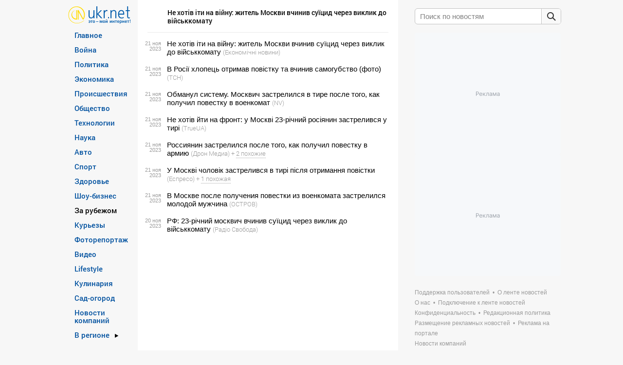

--- FILE ---
content_type: text/html; charset=utf-8
request_url: https://www.google.com/recaptcha/api2/aframe
body_size: 222
content:
<!DOCTYPE HTML><html><head><meta http-equiv="content-type" content="text/html; charset=UTF-8"></head><body><script nonce="bHcnwfi_tAo9B-W40A1plA">/** Anti-fraud and anti-abuse applications only. See google.com/recaptcha */ try{var clients={'sodar':'https://pagead2.googlesyndication.com/pagead/sodar?'};window.addEventListener("message",function(a){try{if(a.source===window.parent){var b=JSON.parse(a.data);var c=clients[b['id']];if(c){var d=document.createElement('img');d.src=c+b['params']+'&rc='+(localStorage.getItem("rc::a")?sessionStorage.getItem("rc::b"):"");window.document.body.appendChild(d);sessionStorage.setItem("rc::e",parseInt(sessionStorage.getItem("rc::e")||0)+1);localStorage.setItem("rc::h",'1769768508467');}}}catch(b){}});window.parent.postMessage("_grecaptcha_ready", "*");}catch(b){}</script></body></html>

--- FILE ---
content_type: text/javascript; charset=utf-8;
request_url: https://trafmag.com/bannercode-fed27262.js
body_size: 3889
content:

	var trafmag_div_fed27262 = document.getElementById('trafmag_fed27262');
	if (trafmag_div_fed27262)
	{
		trafmag_div_fed27262.innerHTML = '<div class="rozetka300x250v4_block rozetka" data-logoname="rozetka" style="position: relative;width: 296px;height: 246px; border: 2px solid #db3948;background-color: #fff; overflow:hidden;">\
<a href="https://trafmag.com/letsgo?data=NzV8MTQwNjl8My4xNi4xMDcuMTk0fDQ5Mzc0OHwxNzY5NzY4NTA2fDA1ZWIxNTgzZmE4NjVhNGNlMjM3NmU1ZTIwZmI0OTU2fDYyOA==&vid=0719471693393174" target="_blank" rel="nofollow" class="rozetka300x250v4_logo_link" style="background-image:url(https://cs09.trafmag.com/banners/rozetka300x250v4/link_dot.png);">\
<img data-src-tpl="https://cs09.trafmag.com/banners/rozetka300x250v4/__LOGO_NAME___logo.png?rnd=2" border="0" alt="" title="">\
</a>\
<div class="rozetka300x250v4_container">\
<div class="rozetka300x250v4_item" data-track="0" data-adv="27" data-pid="136620102" style="display: none">\
<a href="https://trafmag.com/letsgo?data=NzV8MTQwNjl8My4xNi4xMDcuMTk0fDEzNjYyMDEwMnwxNzY5NzY4NTA2fDljZmU1Njk4ODJhNjhmNTY1Mjk4YTQ0OTBiMGQ2MTJmfDYyOA==&vid=0719471693393174&pstcnt=8_0" target="_blank" rel="nofollow" title="Купити на rozetka.com.ua Мобільне рішення для приготування та обігріву будь-де!" class="tm_link" style="background-image:url(https://cs09.trafmag.com/banners/rozetka300x250v4/link_dot.png);"></a>\
<div class="tm_img">\
<img src="https://cs09.trafmag.com/images/posters/3fa34b4ad0780dd5a65b52a87d1608b6.jpg" border="0" alt="Купити на rozetka.com.ua Мобільне рішення для приготування та обігріву будь-де!">\
</div>\
<div class="tm_discount">-0%</div>\
<div class="tm_oldprice"></div>\
<div class="tm_price">від 423 грн.</div>\
<div class="tm_buy">Купити</div>\
<div class="tm_logo">\
<img src="https://cs09.trafmag.com/images/clientlogo/rozetka_logo.png?rnd=1" border="0" />\
</div>\
</div>\
<div class="rozetka300x250v4_item" data-track="0" data-adv="27" data-pid="133202143" style="display: none">\
<a href="https://trafmag.com/letsgo?data=NzV8MTQwNjl8My4xNi4xMDcuMTk0fDEzMzIwMjE0M3wxNzY5NzY4NTA2fDdmYmYxNmI5ZThiODk4NDQ5NmJiZmE5NzFhYzg0MzYxfDYyOA==&vid=0719471693393174&pstcnt=8_0" target="_blank" rel="nofollow" title="Купити на rozetka.com.ua Різні види спальних мішків, щоб спати комфортно будь-де!" class="tm_link" style="background-image:url(https://cs09.trafmag.com/banners/rozetka300x250v4/link_dot.png);"></a>\
<div class="tm_img">\
<img src="https://cs09.trafmag.com/images/posters/78896a7ace17047c5b96d81232d7dbd7.jpg" border="0" alt="Купити на rozetka.com.ua Різні види спальних мішків, щоб спати комфортно будь-де!">\
</div>\
<div class="tm_discount">-0%</div>\
<div class="tm_oldprice"></div>\
<div class="tm_price">від 230 грн.</div>\
<div class="tm_buy">Купити</div>\
<div class="tm_logo">\
<img src="https://cs09.trafmag.com/images/clientlogo/rozetka_logo.png?rnd=1" border="0" />\
</div>\
</div>\
<div class="rozetka300x250v4_item" data-track="0" data-adv="637" data-pid="142557079" style="display: none">\
<a href="https://trafmag.com/letsgo?data=NzV8MTQwNjl8My4xNi4xMDcuMTk0fDE0MjU1NzA3OXwxNzY5NzY4NTA2fDNjZDZlOWI0ZjNlNmI5MDdlNGI0YjNkYzI5OTEzNjkzfDYyOA==&vid=0719471693393174&pstcnt=8_0" target="_blank" rel="nofollow" title="Купити на rozetka.com.ua Рівномірне та ефективне опалення без пересушування повітря!" class="tm_link" style="background-image:url(https://cs09.trafmag.com/banners/rozetka300x250v4/link_dot.png);"></a>\
<div class="tm_img">\
<img src="https://cs09.trafmag.com/images/posters/e74707fd36bf5a4eedafdf5eccb44cfa.jpg" border="0" alt="Купити на rozetka.com.ua Рівномірне та ефективне опалення без пересушування повітря!">\
</div>\
<div class="tm_discount">-0%</div>\
<div class="tm_oldprice"></div>\
<div class="tm_price">від 519 грн.</div>\
<div class="tm_buy">Купити</div>\
<div class="tm_logo">\
<img src="https://cs09.trafmag.com/images/clientlogo/rozetka_logo.png?rnd=1" border="0" />\
</div>\
</div>\
<div class="rozetka300x250v4_item" data-track="0" data-adv="27" data-pid="135186891" style="display: none">\
<a href="https://trafmag.com/letsgo?data=NzV8MTQwNjl8My4xNi4xMDcuMTk0fDEzNTE4Njg5MXwxNzY5NzY4NTA2fGE2ZmNjODM5ZmYxYTZiYjEwYWU2YTllNDVjODI2ZjQ0fDYyOA==&vid=0719471693393174&pstcnt=8_0" target="_blank" rel="nofollow" title="Купити на rozetka.com.ua Дротові, бездротові та автомобільні зарядні пристрої!" class="tm_link" style="background-image:url(https://cs09.trafmag.com/banners/rozetka300x250v4/link_dot.png);"></a>\
<div class="tm_img">\
<img src="https://cs09.trafmag.com/images/posters/ba04891ab075601f83d1940d24f9d818.jpg" border="0" alt="Купити на rozetka.com.ua Дротові, бездротові та автомобільні зарядні пристрої!">\
</div>\
<div class="tm_discount">-0%</div>\
<div class="tm_oldprice"></div>\
<div class="tm_price">від 109 грн.</div>\
<div class="tm_buy">Купити</div>\
<div class="tm_logo">\
<img src="https://cs09.trafmag.com/images/clientlogo/rozetka_logo.png?rnd=1" border="0" />\
</div>\
</div>\
<div class="rozetka300x250v4_item" data-track="0" data-adv="27" data-pid="135649212" style="display: none">\
<a href="https://trafmag.com/letsgo?data=NzV8MTQwNjl8My4xNi4xMDcuMTk0fDEzNTY0OTIxMnwxNzY5NzY4NTA2fDgzNjc0NjY4M2ViZDAwZTNmYjI2MDYzMDk2MmE3NjgzfDYyOA==&vid=0719471693393174&pstcnt=8_0" target="_blank" rel="nofollow" title="Купити на rozetka.com.ua Різні аксесуари для оригінального сервірування стола" class="tm_link" style="background-image:url(https://cs09.trafmag.com/banners/rozetka300x250v4/link_dot.png);"></a>\
<div class="tm_img">\
<img src="https://cs09.trafmag.com/images/posters/71dfb4a7cfb5e3c142df2736391cb366.jpg" border="0" alt="Купити на rozetka.com.ua Різні аксесуари для оригінального сервірування стола">\
</div>\
<div class="tm_discount">-0%</div>\
<div class="tm_oldprice"></div>\
<div class="tm_price">від 180 грн.</div>\
<div class="tm_buy">Купити</div>\
<div class="tm_logo">\
<img src="https://cs09.trafmag.com/images/clientlogo/rozetka_logo.png?rnd=1" border="0" />\
</div>\
</div>\
<div class="rozetka300x250v4_item" data-track="0" data-adv="27" data-pid="142184296" style="display: none">\
<a href="https://trafmag.com/letsgo?data=NzV8MTQwNjl8My4xNi4xMDcuMTk0fDE0MjE4NDI5NnwxNzY5NzY4NTA2fDVmOTk0NDgxMTRmNDFmMGU2M2Q2OWRjYmRkZDhkNjZmfDYyOA==&vid=0719471693393174&pstcnt=8_0" target="_blank" rel="nofollow" title="Купити на rozetka.com.ua Великий вибір зарядних станцій та швидка доставка!" class="tm_link" style="background-image:url(https://cs09.trafmag.com/banners/rozetka300x250v4/link_dot.png);"></a>\
<div class="tm_img">\
<img src="https://cs09.trafmag.com/images/posters/09cc40af3a78bf72b2989e8100631ce4.jpg" border="0" alt="Купити на rozetka.com.ua Великий вибір зарядних станцій та швидка доставка!">\
</div>\
<div class="tm_discount">-0%</div>\
<div class="tm_oldprice"></div>\
<div class="tm_price">від 8 490 грн.</div>\
<div class="tm_buy">Купити</div>\
<div class="tm_logo">\
<img src="https://cs09.trafmag.com/images/clientlogo/rozetka_logo.png?rnd=1" border="0" />\
</div>\
</div>\
<div class="rozetka300x250v4_item" data-track="0" data-adv="27" data-pid="138807681" style="display: none">\
<a href="https://trafmag.com/letsgo?data=NzV8MTQwNjl8My4xNi4xMDcuMTk0fDEzODgwNzY4MXwxNzY5NzY4NTA2fDg2ZDZlZjYwMmRhYTE2ZjNkMDU2OGUyNmFjZGVmNGU1fDYyOA==&vid=0719471693393174&pstcnt=8_0" target="_blank" rel="nofollow" title="Купити на rozetka.com.ua Ополіскувачі для білизни з найкращими ароматами!" class="tm_link" style="background-image:url(https://cs09.trafmag.com/banners/rozetka300x250v4/link_dot.png);"></a>\
<div class="tm_img">\
<img src="https://cs09.trafmag.com/images/posters/5189e0191a97c281b03f7736113d846e.jpg" border="0" alt="Купити на rozetka.com.ua Ополіскувачі для білизни з найкращими ароматами!">\
</div>\
<div class="tm_discount">-0%</div>\
<div class="tm_oldprice"></div>\
<div class="tm_price">від 127 грн.</div>\
<div class="tm_buy">Купити</div>\
<div class="tm_logo">\
<img src="https://cs09.trafmag.com/images/clientlogo/rozetka_logo.png?rnd=1" border="0" />\
</div>\
</div>\
<div class="rozetka300x250v4_item" data-track="0" data-adv="27" data-pid="140301157" style="display: none">\
<a href="https://trafmag.com/letsgo?data=NzV8MTQwNjl8My4xNi4xMDcuMTk0fDE0MDMwMTE1N3wxNzY5NzY4NTA2fGI5OWY1NDEwNjg2NDU0M2QwMGM3OWE2YzliNmE5ZjMyfDYyOA==&vid=0719471693393174&pstcnt=8_0" target="_blank" rel="nofollow" title="Купити на rozetka.com.ua Захисти свою техніку від будь-яких перепадів напруги!" class="tm_link" style="background-image:url(https://cs09.trafmag.com/banners/rozetka300x250v4/link_dot.png);"></a>\
<div class="tm_img">\
<img src="https://cs09.trafmag.com/images/posters/9044380335eef17db17a6a8476638615.jpg" border="0" alt="Купити на rozetka.com.ua Захисти свою техніку від будь-яких перепадів напруги!">\
</div>\
<div class="tm_discount">-0%</div>\
<div class="tm_oldprice"></div>\
<div class="tm_price">від 783 грн.</div>\
<div class="tm_buy">Купити</div>\
<div class="tm_logo">\
<img src="https://cs09.trafmag.com/images/clientlogo/rozetka_logo.png?rnd=1" border="0" />\
</div>\
</div>\
</div>\
<a href="https://trafmag.com/letsgo?data=NzZ8MTQwNjl8My4xNi4xMDcuMTk0fDE0MzIxNTkxNXwxNzY5NzY4NTA2fGNiOWVjNTVkOTZjYzVhZTc1NmY4MGEzMGI5NDNiMDc3fDYyOA==&vid=0719471693393174" class="rozetka300x250v4_promo" data-promo-show-after-sec="3" data-promo-show-time-sec="5" target="_blank" rel="nofollow" style="display:none">\
<img data-src="https://cs09.trafmag.com/banners/promo/2026winterfashionsale/300x250.jpg" border="0" alt="" loading="lazy">\
</a>\
<a href="https://trafmag.com/letsgo?data=NzZ8MTQwNjl8My4xNi4xMDcuMTk0fDEzNzYxMzE1M3wxNzY5NzY4NTA2fDM4NWEzYmQ0YjBjZGY2YTYzNGQ1NDQ2YjU2MjQ1ZGUyfDYyOA==&vid=0719471693393174" class="rozetka300x250v4_promo" data-promo-show-after-sec="180" data-promo-show-time-sec="120" title="Trafmag - ефективний ретаргетинг для інтернет-магазинів" target="_blank" rel="nofollow" style="display:none">\
<img data-src="https://cs09.trafmag.com/banners/rozetka300x250v4/tm_promo2.jpg" border="0" alt="" loading="lazy">\
</a>\
<img src="https://trafmag.com/bst528d122ecad171ed05d1e1a8d34eba28.gif?site_id=1672&informer_id=0&rnd=1769768506074532511" width="1" height="1" border="0" style="display:none;">\
</div>\
<link rel="stylesheet" type="text/css" href="https://cs09.trafmag.com/banners/rozetka300x250v4/style.css?rnd=779">\
';

 (function(s){s.src='https://cs09.trafmag.com/banners/rozetka300x250v4/main.js?rnd=781';s.type='text/javascript';s.async=true;document.getElementsByTagName('head')[0].appendChild(s)}(document.createElement('script')));

		

	(function (d, dv, au, pu) {
	var proto = d.location.protocol === 'https:' ? 'https://' : 'https://',
	tmAfScript = tmAfScript || function (src, on_load = null) {
		var p = d.createElement('script');
		p.src = proto + src;
		if (on_load) {
			p.onload = on_load;
		}
		d.head.appendChild(p)
	},
	priceProcess = function (price) {
		price = price.replace(/(<([^>]+)>)/ig, '');
		var replaces = [];
		var words = price.split(' ');
		for (var i=0; i<words.length; i++) {
			var w = words[i].replace(/[0-9]+/g, '');
			if (w.length) {replaces.push(w)}
		}
		replaces = replaces.filter(function (v, i, a) {return a.indexOf(v) === i;}); // unique
		for (var i=0; i<replaces.length; i++) {
			price = price.replaceAll(replaces[i], '<span class="sm">' + replaces[i] + '</span>')
		}
		price=price.replace(/\B(?=(\d{3})+(?!\d))/g, ' ');
		return price;
	};

	var bn_els = document.querySelectorAll('#' + dv + " [class$='_item'][data-track='0']");
	if (!bn_els.length) {
		
		return;
	}

	window.AfLoadAdditionalGoods = function (items) {
		
		if (! items instanceof Array) {
			return;
		}

		for (var i=0; i<Math.min(items.length, bn_els.length); i++) {
			var	d = items[i];
			

			bn_els[i].querySelector('a.tm_link').setAttribute('href', d.url);
			bn_els[i].querySelector('.tm_img img').setAttribute('src', d.img);
			
			var pr = bn_els[i].querySelector('.tm_price');
			if (d.cost) {
				pr.innerHTML = priceProcess(d.cost);
				pr.style.display = '';
			} else {
				pr.style.display = 'none';
			}

			var op = bn_els[i].querySelector('.tm_oldprice');
			if (d.oldprice) {
				op.innerHTML = priceProcess(d.oldprice);
				op.style.display = '';
			} else {
				op.style.display = 'none';
			}

			var ds = bn_els[i].querySelector('.tm_discount');
			if (d.discount) {
				ds.innerHTML = '-' + d.discount + '%';
				ds.style.display = '';
			} else {
				ds.style.display = 'none';
			}

			var tt = d.title + ' ' + d.text;
			var title_el = bn_els[i].querySelector('.tm_title');
			if (title_el) {
				title_el.innerHTML = tt;
			} else {
				bn_els[i].querySelector('a.tm_link').setAttribute('title', tt);
				var img_el = bn_els[i].querySelector('.tm_img img');
				img_el.setAttribute('title', tt);
				img_el.removeAttribute('data-imgs');
			}
		}
	
	}

	tmAfScript(au + '?rnd=' + Math.random(), function () {
	try {
		if (!window.afcounter || window.afcounter === '0719471693393174') {
			
			return;
		}

		tmAfScript(pu + '&vid=' + afcounter);
	} catch (e) {}
	});

})(document, 'trafmag_fed27262', 'afl.rozetka.com.ua/afcnt', 'trafmag.com/bntrdata.js?count=8&bid=14069&bnid=628&sid=1672&i=0&refer=https%3A%2F%2Fsafemore.ukr.net%2Fpframe%2Fdesk_trafmag_sec_27.html&nopids=&rnd=7290&hash=20703dab9303')
	
	}




--- FILE ---
content_type: application/javascript
request_url: https://upst.fwdcdn.com/js/12/track_events.js
body_size: 1563
content:
function debounce(callback,limit){var timeout=null;function debounced(...args){const ctx=this;if(timeout)clearTimeout(timeout);timeout=setTimeout(()=>{timeout=null;callback.apply(ctx,args);},limit);}
debounced.cancel=()=>{if(timeout)clearTimeout(timeout);timeout=null;};return debounced;}
var TrackEvents=(function(){var _platform=null;var _referrer=document.referrer;var _referrers=[_referrer,window.location.href];window.addEventListener("popstate",function(event){_referrers.pop();_referrer=_referrers[_referrers.length-2];});(function(history){if(!history||history.__trackEventsPatched)return;history.__trackEventsPatched=true;var pushState=history.pushState;var replaceState=history.replaceState;history.pushState=function(state,title,url){if(typeof history.onpushstate==="function"){history.onpushstate({state:state});}
var result=pushState.apply(history,arguments);_referrer=_referrers[_referrers.length-1];_referrers.push(window.location.href);return result;};history.replaceState=function(state,title,url){var result=replaceState.apply(history,arguments);_referrer=_referrers[_referrers.length-1];_referrers[_referrers.length-1]=window.location.href;return result;};})(window.history);function empty(e){if(!e)return true;for(var i in e)
if(e.hasOwnProperty(i))
return false;return true;}
function _parameters(obj){var r='',f=encodeURIComponent;function u(o,p){for(var k in o)if(o.hasOwnProperty(k)){var v=o[k];if(v!==null){k=p?p+'['+(Array.isArray(o)?'':f(k))+']':f(k);if(typeof v==='object'){u(v,k);}else{if(r)r+='&';r+=k+'='+f(v);}}}}
u(obj);return r;}
var _request=window.fetch?function(url){window.fetch(url,{method:'GET'});}:function(url){var xhr=new XMLHttpRequest();try{return new XMLHttpRequest();}catch(e){}
try{return new XDomainRequest();}catch(e){}
try{return new ActiveXObject("Msxml2.XMLHTTP");}catch(e){}
try{return new ActiveXObject("Microsoft.XMLHTTP");}catch(e){}
if(xhr){xhr.open('GET',url,true);xhr.send();}else{var script=document.createElement("script"),head=document.head||document.getElementsByTagName("head")[0];script.type='text/javascript';script.async=true;script.src=url;script.onerror=script.onload=function(){script.parentNode.removeChild(script);};head.appendChild(script);}};function _send(event,params){var p=typeof Paths!=='undefined';params.lang=p?Paths.lang:Core.lang;if(params.lang==='ua'){params.lang='uk';}
params.platform=_platform;if(_referrer){params.referrer=_referrer;}
if(location.search)params.query=location.search;if(location.hash)params.hash=location.hash;params._=(new Date()).getTime();_request((p?Paths.base:Core.base)+'_events/'+event+location.pathname.replace(/[\?#].*$/,'')+'?'+_parameters(params));}
function _typed(id,position,type,event,params){if(id&&type){params[type]=id;}
if(position){params.position=position;}
_send(event,params);}
function TrackEvents(platform){_platform=platform;function q(val){document.cookie='day_session='+val+'; path=/; max-age=1800';}
function startSession(){var val=document.cookie.match(/\bday_session=(\S+?);/);if(val&&val[1])val=val[1];if(!val){q(val=_platform+'.'+Date.now().toString(36));TrackEvents.prototype.onSessionStart();}else{q(val);}
return setInterval(()=>{q(val);},60000);}
var interval=startSession();var handleVisibilityChange=debounce(function(){if(document.visibilityState==='visible'){if(!interval)interval=startSession();}else{if(interval)clearInterval(interval);interval=null;}},100);document.addEventListener('visibilitychange',handleVisibilityChange);}
TrackEvents.prototype.onLogin=function(name){document.cookie='eku='+encodeURIComponent(btoa(name.replace(/@ukr\.net$/,'')))+'; path=/; domain=.ukr.net';};TrackEvents.prototype.onLogout=function(){document.cookie='eku=; path=/; domain=.ukr.net';};TrackEvents.prototype.onSessionStart=function(){_send('session',{});};TrackEvents.prototype.onLoaded=function(data){var params={},keys=['eid','iid','aid'];for(var i=0;i<keys.length;++i){var k=keys[i];if(k in data&&!empty(data[k])){params[k]=data[k].replace(/,/g,'.');}}
if(!empty(params)){_send('load',params);}}
TrackEvents.prototype.onNewsLoaded=function(eids,iids){var params={};if(!empty(eids)){params.eid=eids.replace(/,/g,'.');}
if(!empty(iids)){params.iid=iids.replace(/,/g,'.');}
if(!empty(params)){_send('load',params);}};TrackEvents.prototype.onBlock=function(bid,btype){return{onClick:function(id,position,type){_typed(id,position,type,'click',{btype:btype||'section',block:bid});},onRedirect:function(id,position,type){_typed(id,position,type,'redirect',{btype:btype||'section',block:bid});}};};TrackEvents.prototype.onClick=function(id,position,type){_typed(id,position,type,'click',{});};TrackEvents.prototype.onRedirect=function(id,position,type){_typed(id,position,type,'redirect',{});};TrackEvents.prototype.onNewsView=function(id,position,type){_typed(id,position,type,'view',{});};TrackEvents.prototype.onPageView=function(){_send('view',{});};TrackEvents.prototype.onImpressionLinks=function(enews,inews){var params={};if(enews){params.enews=enews.join('.');}
if(inews){params.inews=inews.join('.');}
_send('impression',params);};TrackEvents.prototype.onImpression=function(obj){var params={};if(obj){if(!empty(obj.enews)){params.enews=obj.enews.join('.');}
if(!empty(obj.inews)){params.inews=obj.inews.join('.');}
if(!empty(obj.article)){params.article=obj.article.join('.');}
if(!empty(obj.ad)){params.ad=obj.ad;}
_send('impression',params);}};return TrackEvents;}());

--- FILE ---
content_type: application/javascript
request_url: https://upst.fwdcdn.com/js/2/news/App.js
body_size: -86
content:
'use strict';var App=new Backbone.Marionette.Application();App.addRegions({nav:'#nav',main:'#main',aside:'#aside',footer:'#footer'});App.on("start",function(){Backbone.history.start({pushState:Modernizr.history?true:false});Backbone.history.length=0;Backbone.history.rout=[];App.main.on('show',function(){App.Controllers.afterRouter();});});

--- FILE ---
content_type: application/javascript; charset=utf-8
request_url: https://fundingchoicesmessages.google.com/f/AGSKWxXRKV2QYVcHdTZzRIWWEqimChaS4jB1-Sa-dqVKw5fVxl_O1hN-1w1LSn7zriO8eJU0Vtksp6nf_bgB_Ze6N8T5Iemy6LrzecS37VjcetytBbIRKqv3zCWfDhTgb3kcXVRbRrDE0T8eQLE65BiPUhLdrcLtlTGG-m8rqr_GcAsD6fyNxvQ0dlIpZ3p8/_/adlink?/ads-segmentjs./adwiz./ads_iframe._ads_iframe_
body_size: -1284
content:
window['ff5a294f-3c69-4844-8ce7-e0b0fa6f66fc'] = true;